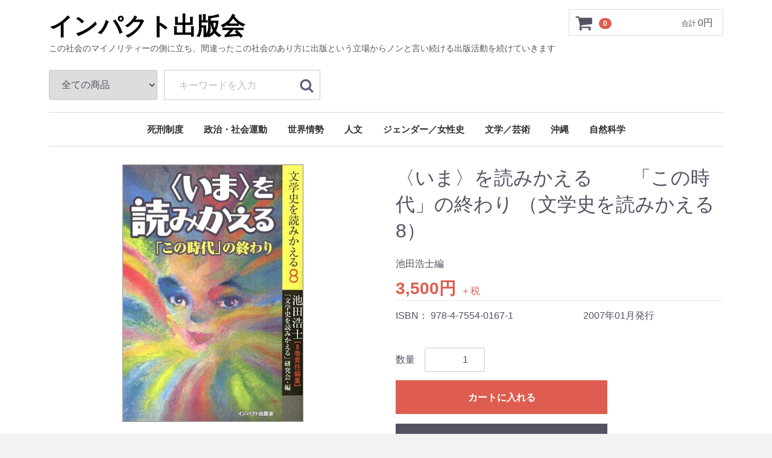

--- FILE ---
content_type: text/html; charset=UTF-8
request_url: https://impact-shuppankai.com/products/detail/161
body_size: 42976
content:
<!doctype html>
<html lang="ja">
<head>
<meta charset="utf-8">
<meta http-equiv="X-UA-Compatible" content="IE=edge">
<!--
<title>インパクト出版会 / 〈いま〉を読みかえる　　「この時代」の終わり （文学史を読みかえる8）</title>
-->
<title>〈いま〉を読みかえる　　「この時代」の終わり （文学史を読みかえる8） / インパクト出版会</title>
<meta name="viewport" content="width=device-width, initial-scale=1">
<link rel="icon" href="/html/template/default/img/common/favicon.ico">
<link rel="stylesheet" href="/html/template/default/css/style.css?v=3.0.14">
<link rel="stylesheet" href="/html/template/default/css/slick.css?v=3.0.14">
<link rel="stylesheet" href="/html/template/default/css/default.css?v=3.0.14">
<!-- for original theme CSS -->

<script src="https://ajax.googleapis.com/ajax/libs/jquery/1.11.3/jquery.min.js"></script>
<script>window.jQuery || document.write('<script src="/html/template/default/js/vendor/jquery-1.11.3.min.js?v=3.0.14"><\/script>')</script>

            <!-- ▼GoogleAnalytics -->
            <script>
  (function(i,s,o,g,r,a,m){i['GoogleAnalyticsObject']=r;i[r]=i[r]||function(){
  (i[r].q=i[r].q||[]).push(arguments)},i[r].l=1*new Date();a=s.createElement(o),
  m=s.getElementsByTagName(o)[0];a.async=1;a.src=g;m.parentNode.insertBefore(a,m)
  })(window,document,'script','https://www.google-analytics.com/analytics.js','ga');

  ga('create', 'UA-104111289-1', 'auto');
  ga('send', 'pageview');

</script>
        <!-- ▲GoogleAnalytics -->

    
</head>
<body id="page_product_detail" class="product_page">

<div id="fb-root"></div>
<script>(function(d, s, id) {
  var js, fjs = d.getElementsByTagName(s)[0];
  if (d.getElementById(id)) return;
  js = d.createElement(s); js.id = id;
  js.src = "//connect.facebook.net/ja_JP/sdk.js#xfbml=1&version=v2.9&appId=151091352114329";
  fjs.parentNode.insertBefore(js, fjs);
}(document, 'script', 'facebook-jssdk'));</script>


<div id="wrapper">
    <header id="header">
        <div class="container-fluid inner">
                                                            <!-- ▼ロゴ -->
                         <div class="header_logo_area">
                <h1 class="header_logo"><a href="https://impact-shuppankai.com/">インパクト出版会</a></h1>
                <p class="copy">この社会のマイノリティーの側に立ち、間違ったこの社会のあり方に出版という立場からノンと言い続ける出版活動を続けていきます</p>
            </div>
        <!-- ▲ロゴ -->
    <!-- ▼商品検索 -->
                        <div class="drawer_block pc header_bottom_area">
    <div id="search" class="search">
        <form method="get" id="searchform" action="/products/list">
            <div class="search_inner">
                <select id="category_id" name="category_id" class="form-control"><option value="">全ての商品</option><option value="15">死刑制度</option><option value="49">　死刑囚の作品</option><option value="50">　死刑制度を考える</option><option value="51">　年報・死刑廃止</option><option value="13">政治・社会運動</option><option value="35">　政治</option><option value="36">　PPブックス</option><option value="37">　冤罪</option><option value="38">　運動史</option><option value="39">　地域闘争</option><option value="40">　反天皇制</option><option value="41">　社会運動</option><option value="53">　　監視社会とプライバシー</option><option value="42">　社会思想</option><option value="10">世界情勢</option><option value="11">人文</option><option value="29">　現代思想</option><option value="30">　教育</option><option value="31">　歴史</option><option value="32">　社会学</option><option value="14">ジェンダー／女性史</option><option value="43">　フェミニズム</option><option value="44">　リブ</option><option value="45">　女性史</option><option value="46">　銃後史ノート戦後篇</option><option value="47">　慰安婦問題</option><option value="48">　女性の個人史</option><option value="9">文学／芸術</option><option value="16">　文学・小説</option><option value="20">　文学批評</option><option value="18">　詩歌</option><option value="24">　アート・写真・工芸</option><option value="22">　音楽・芸能</option><option value="52">　映画・映像・メディア論</option><option value="23">　池田浩士コレクション</option><option value="12">沖縄</option><option value="33">　なんよう文庫</option><option value="34">　沖縄関連書</option><option value="1">著者さくいん</option><option value="55">　あ行</option><option value="196">　　相川美恵子</option><option value="294">　　青木惠子</option><option value="283">　　あする恵子</option><option value="223">　　青海恵子</option><option value="123">　　秋山洋子</option><option value="216">　　あくまで実践　獣フェミニスト集団FROG</option><option value="247">　　悪麗之介</option><option value="208">　　麻原控訴審弁護団</option><option value="254">　　安達征一郎</option><option value="189">　　アーディラ・ラーイディ</option><option value="111">　　天野恵一</option><option value="288">　　安宇植（アンウシク）</option><option value="210">　　飯島愛子</option><option value="118">　　池田浩士</option><option value="190">　　イザベラ・デ・ラ・クルーズ</option><option value="147">　　市川悦子</option><option value="131">　　市川ひろこ</option><option value="218">　　市川泰子</option><option value="179">　　伊藤晃</option><option value="119">　　伊藤公雄</option><option value="255">　　イトー・ターリ</option><option value="217">　　乾淑子</option><option value="244">　　伊藤幸野</option><option value="293">　　今津有梨</option><option value="291">　　今政肇</option><option value="287">　　李文求（イムング）</option><option value="229">　　上野千鶴子</option><option value="124">　　内田明宏</option><option value="186">　　有働裕</option><option value="177">　　浦島悦子</option><option value="113">　　江刺昭子</option><option value="300">　　大河原昌夫</option><option value="298">　　大城貞俊</option><option value="266">　　太田昌国</option><option value="222">　　大橋由香子</option><option value="128">　　岡村達雄</option><option value="126">　　萩原弘子</option><option value="174">　　大熊ワタル</option><option value="269">　　大貫挙学</option><option value="176">　　小倉利丸</option><option value="114">　　尾崎ムゲン</option><option value="191">　　岡真理</option><option value="195">　　岡村達雄</option><option value="205">　　小倉利丸</option><option value="246">　　織田作之助</option><option value="152">　　小野和子</option><option value="188">　　小野寺忠昭</option><option value="261">　　小野沢稔彦</option><option value="107">　　女たちの現在を問う会</option><option value="56">　か行</option><option value="295">　　鍵本優</option><option value="135">　　貝原浩</option><option value="275">　　柿木伸之</option><option value="274">　　影本剛</option><option value="125">　　かたつむりの会</option><option value="158">　　加地永都子</option><option value="185">　　勝田由美</option><option value="116">　　加藤一夫</option><option value="130">　　加納実紀代</option><option value="209">　　河村啓三</option><option value="167">　　川村湊</option><option value="237">　　神田香織</option><option value="231">　　神田より子</option><option value="299">　　茶園敏美</option><option value="302">　　響野湾子</option><option value="154">　　北原恵</option><option value="192">　　岸田直子</option><option value="129">　　木下誠</option><option value="173">　　君塚みきお</option><option value="162">　　木村一信</option><option value="133">　　木村修治</option><option value="249">　　金 江</option><option value="285">　　金滋東</option><option value="225">　　金友子</option><option value="259">　　京都にんじんの会</option><option value="145">　　栗原幸夫</option><option value="282">　　黒岩涙香</option><option value="232">　　桑原ヒサ子</option><option value="215">　　恵泉女学園大学平和文化研究所</option><option value="228">　　敬和学園大学戦争とジェンダー表象研究会</option><option value="292">　　高秉權</option><option value="150">　　纐纈厚（こうけつ あつし）</option><option value="163">　　粉川哲夫</option><option value="57">　さ行</option><option value="264">　　桜井智恵子</option><option value="148">　　櫻本富雄</option><option value="270">　　茶園敏美</option><option value="236">　　佐藤一</option><option value="239">　　佐藤文明</option><option value="278">　　里見繁</option><option value="297">　　熊芳（ションファン）</option><option value="156">　　ジェレミー・ブレッカー</option><option value="235">　　死刑廃止国際条約の批准を求めるフォーラム90</option><option value="139">　　シャーウィン裕子</option><option value="117">　　ジョヴァンナ・フランカ・ダラ・コスタ</option><option value="121">　　職場での性的いやがらせと闘う裁判を支援する会</option><option value="219">　　白川真澄</option><option value="194">　　新城郁夫</option><option value="290">　　辛淑玉</option><option value="279">　　信原孝子遺稿・追悼文集編集委員会</option><option value="211">　　侵略＝差別と闘うアジア婦人会議</option><option value="271">　　杉田聡</option><option value="110">　　杉村昌昭</option><option value="213">　　鈴木裕子</option><option value="140">　　関千枝子</option><option value="281">　　石ヒャン（そくひゃん）</option><option value="58">　た行</option><option value="105">　　『第一の敵』上映委員会</option><option value="146">　　高橋和子</option><option value="245">　　高橋和利</option><option value="202">　　高橋三郎</option><option value="172">　　高橋りりす</option><option value="198">　　田川建三</option><option value="240">　　橘外男</option><option value="204">　　田中美津</option><option value="207">　　田中玲</option><option value="224">　　田浪亜央江</option><option value="184">　　ダラ・コスタ</option><option value="136">　　知念功</option><option value="243">　　鶴丸幸代</option><option value="134">　　DeMusik Inter</option><option value="157">　　ティム・コステロ</option><option value="153">　　東野聖都</option><option value="159">　　トニ・ネグリ</option><option value="260">　　冨山一郎</option><option value="59">　な行</option><option value="193">　　中野真紀子</option><option value="203">　　中村一成</option><option value="226">　　中村美亜</option><option value="262">　　中村葉子</option><option value="250">　　中山義秀</option><option value="108">　　日本死刑囚会議・麦の会</option><option value="138">　　年報・死刑廃止編集委員会</option><option value="149">　　野崎六助</option><option value="60">　は行</option><option value="143">　　ハキム・ベイ</option><option value="257">　　朴秉植（パクビョンシク）</option><option value="256">　　橋下現象研究会</option><option value="181">　　花崎皋平</option><option value="155">　　長谷川啓</option><option value="142">　　東アジア反日武装戦線への死刑・重刑攻撃とたたかう支援連絡会議</option><option value="242">　　日方ヒロコ</option><option value="220">　　光市事件弁護団</option><option value="132">　　平井玄</option><option value="166">　　平沢武彦</option><option value="265">　　広瀬義徳</option><option value="122">　　深田祝</option><option value="127">　　深田妙</option><option value="161">　　ふくおひろし</option><option value="115">　　藤本和貴夫</option><option value="164">　　フェリックス・ガタリ</option><option value="253">　　「文学史を読みかえる」研究会</option><option value="284">　　白武鉉（ペクムヒョン）</option><option value="251">　　細谷修平</option><option value="276">　　堀田真紀子</option><option value="141">　　堀場清子</option><option value="280">　　洪ユン伸(ほんゆんしん)</option><option value="61">　ま行</option><option value="214">　　前田朗</option><option value="258">　　牧野雅子</option><option value="169">　　松井やより</option><option value="178">　　松坂まき</option><option value="233">　　松崎洋子</option><option value="106">　　マリアローザ・ダラ・コスタ</option><option value="289">　　丸山友岐子</option><option value="137">　　見津毅</option><option value="301">　　森川恭剛</option><option value="144">　　蓑輪裕</option><option value="109">　　民衆の表現の自由を確立する会</option><option value="112">　　旧　無我利道場</option><option value="151">　　武藤一羊</option><option value="277">　　村上 陽子</option><option value="252">　　メディアアクティビスト懇談会</option><option value="197">　　免田栄</option><option value="175">　　森宣雄</option><option value="62">　や行</option><option value="263">　　安井喜雄</option><option value="180">　　安田さんを支援する会</option><option value="171">　　矢野一彌</option><option value="168">　　山川菊栄記念会</option><option value="296">　　山根実紀</option><option value="272">　　横浜事件第三次再審請求弁護団</option><option value="206">　　吉國恒雄</option><option value="63">　ら行</option><option value="165">　　李小江</option><option value="273">　　李珍景</option><option value="221">　　リブ新宿センター資料保存会</option><option value="286">　　梁東準</option><option value="170">　　梁禮先</option><option value="64">　わ行</option><option value="8">自然科学</option></select>
                <div class="input_search clearfix">
                    <input type="search" id="name" name="name" maxlength="50" placeholder="  キーワードを入力" class="form-control" />
                    <button type="submit" class="bt_search"><svg class="cb cb-search"><use xlink:href="#cb-search" /></svg></button>
                </div>
            </div>
            <div class="extra-form">
                                                                                                    </div>
        </form>
    </div>
</div>
                <!-- ▲商品検索 -->
    <!-- ▼カゴの中 -->
                        <div id="cart_area">
    <p class="clearfix cart-trigger"><a href="#cart">
            <svg class="cb cb-shopping-cart">
                <use xlink:href="#cb-shopping-cart"/>
            </svg>
            <span class="badge">0</span>
            <svg class="cb cb-close">
                <use xlink:href="#cb-close"/>
            </svg>
        </a>
        <span class="cart_price pc">合計 <span class="price">0円</span></span></p>
    <div id="cart" class="cart">
        <div class="inner">
                                                    <div class="btn_area">
                    <div class="message">
                        <p class="errormsg bg-danger" style="margin-bottom: 20px;">
                            現在カート内に<br>商品はございません。
                        </p>
                    </div>
                </div>
                    </div>
    </div>
</div>
                <!-- ▲カゴの中 -->
    <!-- ▼カテゴリ -->
                        
<nav id="category" class="drawer_block pc">
    <ul class="category-nav">
                <li>
        <a href="https://impact-shuppankai.com/products/list?category_id=15">
            死刑制度
        </a>
                    <ul>
                                    <li>
        <a href="https://impact-shuppankai.com/products/list?category_id=49">
            死刑囚の作品
        </a>
            </li>

                                    <li>
        <a href="https://impact-shuppankai.com/products/list?category_id=50">
            死刑制度を考える
        </a>
            </li>

                                    <li>
        <a href="https://impact-shuppankai.com/products/list?category_id=51">
            年報・死刑廃止
        </a>
            </li>

                        </ul>
            </li>

                <li>
        <a href="https://impact-shuppankai.com/products/list?category_id=13">
            政治・社会運動
        </a>
                    <ul>
                                    <li>
        <a href="https://impact-shuppankai.com/products/list?category_id=35">
            政治
        </a>
            </li>

                                    <li>
        <a href="https://impact-shuppankai.com/products/list?category_id=36">
            PPブックス
        </a>
            </li>

                                    <li>
        <a href="https://impact-shuppankai.com/products/list?category_id=37">
            冤罪
        </a>
            </li>

                                    <li>
        <a href="https://impact-shuppankai.com/products/list?category_id=38">
            運動史
        </a>
            </li>

                                    <li>
        <a href="https://impact-shuppankai.com/products/list?category_id=39">
            地域闘争
        </a>
            </li>

                                    <li>
        <a href="https://impact-shuppankai.com/products/list?category_id=40">
            反天皇制
        </a>
            </li>

                                    <li>
        <a href="https://impact-shuppankai.com/products/list?category_id=41">
            社会運動
        </a>
                    <ul>
                                    <li>
        <a href="https://impact-shuppankai.com/products/list?category_id=53">
            監視社会とプライバシー
        </a>
            </li>

                        </ul>
            </li>

                                    <li>
        <a href="https://impact-shuppankai.com/products/list?category_id=42">
            社会思想
        </a>
            </li>

                        </ul>
            </li>

                <li>
        <a href="https://impact-shuppankai.com/products/list?category_id=10">
            世界情勢
        </a>
            </li>

                <li>
        <a href="https://impact-shuppankai.com/products/list?category_id=11">
            人文
        </a>
                    <ul>
                                    <li>
        <a href="https://impact-shuppankai.com/products/list?category_id=29">
            現代思想
        </a>
            </li>

                                    <li>
        <a href="https://impact-shuppankai.com/products/list?category_id=30">
            教育
        </a>
            </li>

                                    <li>
        <a href="https://impact-shuppankai.com/products/list?category_id=31">
            歴史
        </a>
            </li>

                                    <li>
        <a href="https://impact-shuppankai.com/products/list?category_id=32">
            社会学
        </a>
            </li>

                        </ul>
            </li>

                <li>
        <a href="https://impact-shuppankai.com/products/list?category_id=14">
            ジェンダー／女性史
        </a>
                    <ul>
                                    <li>
        <a href="https://impact-shuppankai.com/products/list?category_id=43">
            フェミニズム
        </a>
            </li>

                                    <li>
        <a href="https://impact-shuppankai.com/products/list?category_id=44">
            リブ
        </a>
            </li>

                                    <li>
        <a href="https://impact-shuppankai.com/products/list?category_id=45">
            女性史
        </a>
            </li>

                                    <li>
        <a href="https://impact-shuppankai.com/products/list?category_id=46">
            銃後史ノート戦後篇
        </a>
            </li>

                                    <li>
        <a href="https://impact-shuppankai.com/products/list?category_id=47">
            慰安婦問題
        </a>
            </li>

                                    <li>
        <a href="https://impact-shuppankai.com/products/list?category_id=48">
            女性の個人史
        </a>
            </li>

                        </ul>
            </li>

                <li>
        <a href="https://impact-shuppankai.com/products/list?category_id=9">
            文学／芸術
        </a>
                    <ul>
                                    <li>
        <a href="https://impact-shuppankai.com/products/list?category_id=16">
            文学・小説
        </a>
            </li>

                                    <li>
        <a href="https://impact-shuppankai.com/products/list?category_id=20">
            文学批評
        </a>
            </li>

                                    <li>
        <a href="https://impact-shuppankai.com/products/list?category_id=18">
            詩歌
        </a>
            </li>

                                    <li>
        <a href="https://impact-shuppankai.com/products/list?category_id=24">
            アート・写真・工芸
        </a>
            </li>

                                    <li>
        <a href="https://impact-shuppankai.com/products/list?category_id=22">
            音楽・芸能
        </a>
            </li>

                                    <li>
        <a href="https://impact-shuppankai.com/products/list?category_id=52">
            映画・映像・メディア論
        </a>
            </li>

                                    <li>
        <a href="https://impact-shuppankai.com/products/list?category_id=23">
            池田浩士コレクション
        </a>
            </li>

                        </ul>
            </li>

                <li>
        <a href="https://impact-shuppankai.com/products/list?category_id=12">
            沖縄
        </a>
                    <ul>
                                    <li>
        <a href="https://impact-shuppankai.com/products/list?category_id=33">
            なんよう文庫
        </a>
            </li>

                                    <li>
        <a href="https://impact-shuppankai.com/products/list?category_id=34">
            沖縄関連書
        </a>
            </li>

                        </ul>
            </li>

                <li>
        <a href="https://impact-shuppankai.com/products/list?category_id=8">
            自然科学
        </a>
            </li>

        </ul> <!-- category-nav -->
</nav>
                <!-- ▲カテゴリ -->

                                                    <p id="btn_menu"><a class="nav-trigger" href="#nav">Menu<span></span></a></p>
        </div>
    </header>

    <div id="contents" class="theme_main_only">

        <div id="contents_top">
                                            </div>

        <div class="container-fluid inner">
                                    
            <div id="main">
                                                
                <div id="main_middle">
                        
    <!-- ▼item_detail▼ -->
    <div id="item_detail">
        <div id="detail_wrap" class="row">
            <!--★画像★-->
            <div id="item_photo_area" class="col-sm-6">
                <div id="detail_image_box__slides" class="slides">
                                                                    <div id="detail_image_box__item--1"><img src="/html/upload/save_image/product/bungakusi8.jpg"/></div>
                                                            </div>
            </div>

            <section id="item_detail_area" class="col-sm-6">

                <!--★商品名★-->
                <h3 id="detail_description_box__name" class="item_name">〈いま〉を読みかえる　　「この時代」の終わり （文学史を読みかえる8）</h3>

                <div id="detail_description_box__body" class="item_detail">

<p style="margin-bottom:10px">池田浩士編</p>

                    
                    <!--★通常価格★-->
                                        <!--★販売価格★-->
                    <p id="detail_description_box__sale_price" class="sale_price text-primary"> <span class="price02_default">3,500円</span> <span class="small">＋税</span></p>
                    <!--▼商品コード-->
                    <p id="detail_description_box__item_range_code" class="item_code">ISBN： <span id="item_code_default">
                        978-4-7554-0167-1
                                                </span> 
 　　　　　　　<span>2007年01月発行</span>
                        </p>
                    <!--▲商品コード-->

                    <!-- ▼関連カテゴリ▼ -->
<!--
                    <div id="relative_category_box" class="relative_cat">
                        <p>関連カテゴリ</p>
                                                  <ol id="relative_category_box__relative_category--161_1">
                                                        <li><a id="relative_category_box__relative_category--161_1_9" href="https://impact-shuppankai.com/products/list?category_id=9">文学／芸術</a></li>
                                                    </ol>
                                                <ol id="relative_category_box__relative_category--161_2">
                                                        <li><a id="relative_category_box__relative_category--161_2_9" href="https://impact-shuppankai.com/products/list?category_id=9">文学／芸術</a></li>
                                                        <li><a id="relative_category_box__relative_category--161_2_20" href="https://impact-shuppankai.com/products/list?category_id=20">文学批評</a></li>
                                                    </ol>
                                            </div>
-->
                    <!-- ▲関連カテゴリ▲ -->

                    <form action="?" method="post" id="form1" name="form1">
                        <!--▼買い物かご-->
                        <div id="detail_cart_box" class="cart_area">
                            
                                                                
                                                                <dl id="detail_cart_box__cart_quantity" class="quantity">
                                    <dt>数量</dt>
                                    <dd>
                                        <input type="number" id="quantity" name="quantity" required="required" min="1" maxlength="9" class="form-control" value="1" />
                                        
                                    </dd>
                                </dl>

                                <div class="extra-form">
                                                                                                                                                                                                                                                                                                                                                                                                                                                                </div>

                                                                <div id="detail_cart_box__button_area" class="btn_area">
                                    <ul id="detail_cart_box__insert_button" class="row">
                                        <li class="col-xs-12 col-sm-8"><button type="submit" id="add-cart" class="btn btn-primary btn-block prevention-btn prevention-mask">カートに入れる</button></li>
                                    </ul>
                                                                                                                <ul id="detail_cart_box__favorite_button" class="row">
                                                                                            <li class="col-xs-12 col-sm-8"><button type="submit" id="favorite" class="btn btn-info btn-block prevention-btn prevention-mask">お気に入りに追加</button></li>
                                                                                    </ul>
                                                                    </div>                                                      </div>
                        <!--▲買い物かご-->
                        <div style="display: none"><input type="hidden" id="mode" name="mode" /></div><div style="display: none"><input type="hidden" id="product_id" name="product_id" value="161" /></div><div style="display: none"><input type="hidden" id="product_class_id" name="product_class_id" value="161" /></div><div style="display: none"><input type="hidden" id="_token" name="_token" value="JfunEMf1gE6ch1M4a2ybzKZFyjJ_p2l_DvBp9jQ5LkI" /></div>
                    </form>

                    <!--★商品説明★-->

                    <style>.sns{text-align:left;}.sns > li{display: inline-block;vertical-align:top;margin:0 7px;}.sns > li:first-child {margin-left: 0;}.sns > li:last-child {margin-right: 0;}.sns iframe {margin: 0 !important;}@media screen and (max-width: 200px){.sns > li{width: 70px !important;margin: 0 7px 10px 0;}}</style>
<ul class="sns"><li
class="fb"><div class="fb-like" data-layout="button_count" data-action="like" data-show-faces="true" data-share="true"></div></li><li
class="twitter"><a href="https://twitter.com/share" class="twitter-share-button">Tweet</a> <script>!function(d,s,id){var js,fjs=d.getElementsByTagName(s)[0],p=/^http:/.test(d.location)?'http':'https';if(!d.getElementById(id)){js=d.createElement(s);js.id=id;js.src=p+'://platform.twitter.com/widgets.js';fjs.parentNode.insertBefore(js,fjs);}}(document, 'script', 'twitter-wjs');</script>
</li><li
><script type="text/javascript" src="//media.line.me/js/line-button.js?v=20140411" ></script><script type="text/javascript">new media_line_me.LineButton({"pc":true,"lang":"ja","type":"a"});</script></li><li
><a href="https://impact-shuppankai.com/products/detail/161" class="hatena-bookmark-button" data-hatena-bookmark-layout="simple-balloon" title="このエントリーをはてなブックマークに追加"><img src="https://b.st-hatena.com/images/entry-button/button-only@2x.png" alt="このエントリーをはてなブックマークに追加" width="20" height="20" style="border: none;" /></a><script type="text/javascript" src="https://b.st-hatena.com/js/bookmark_button.js" charset="utf-8" async="async"></script></li><li
class="gplus"><div style="vertical-align: bottom; line-height: 0; overflow-x: hidden; display:inline;"><div class="g-plusone" data-size="medium" style=""></div></div></li></ul><div id="fb-root"></div><script>(function(d, s, id) {var js, fjs = d.getElementsByTagName(s)[0];if (d.getElementById(id)) return;js = d.createElement(s); js.id = id;js.src = "//connect.facebook.net/ja_JP/sdk.js#xfbml=1&version=v2.6";fjs.parentNode.insertBefore(js, fjs);}(document, 'script', 'facebook-jssdk'));</script>
<script src="https://apis.google.com/js/platform.js" async defer>{lang: 'ja'}</script><p id="detail_not_stock_box__description_detail" class="item_comment"></p>

                </div>
                <!-- /.item_detail -->

            </section>
            <!--詳細ここまで-->
        </div>

                        <div id="sub_area" class="row">
            <div class="col-sm-10 col-sm-offset-1">
<!--
                <div id="detail_free_box__freearea" class="freearea">目次１、徹底討論・〈文学〉は、いま、どこに？
　　　現代文学の自分史に向かって
　　　　上野千鶴子・鵜飼哲・川村湊・栗原幸夫・田中綾・池田浩士　4

２、文学史はどう読みかえられるか─いくつかの視座
　　・モダニズムの光源　映画的認識と形式主義文学　　黒田大河　44
　　・ブラジル日本人文学と「カボクロ」問題　　　　　西　成彦　69
　　・天皇・カニバリズム・東京裁判
　　　　武田泰淳『ひかりごけ』の逆光　　　　　　　　新城郁夫　90
　　・皇国の無名身体　　　　　　　　　　　　　　　　野崎六助　109
　　・斃死する小説、蘇生する稗史　『神聖喜劇』論　　池田浩士　138

３、「文学史」再検討
　　・文学史の思想─片岡良一『近代日本文学の展望』　藤井祐介　198
　　・戸坂潤『読書法』のこと　　　　　　　　　　　　林淑美　　203
　　・「昭和十年前後」の問題
　　　　─小林秀雄と中村光夫を中心に　　　　　　　　栗原幸夫　209
　　・奇妙な幕間の「告白」
　　　　─柄谷行人『日本近代文学の起源』を読む　　　田村都　　214
　　・「異端」文学の読みかえ
　　　　─川崎賢子『蘭の季節』『彼等の昭和』　　　　吉川麻里　225
　　・「私」か「キャラクター」か
　　　　─大塚英志のサブカル文学論　　　　　　　　　森山めぐみ230

４、エンターテインメントを読みかえる
　　・歴史小説が思想書になる時代
　　　　─司馬遼太郎『坂の上の雲』のからくりを解く　中西昭雄　236
　　・大原富枝「巣鴨の恋人」論
　　　　─奪われた戦後世界　　　　　　　　　　　　　羽矢みずき374
　　・戦後〔映画＝文学〕としての「陽のあたる坂道」
　　　　─映画と小説の接点　　　　　　　　　　　　　天野恵一　287
　　・世紀をこえた〈日本ホラー〉
　　　　─トウキョウからオキナワまで  　　　　　　　谷口基　　301

５、「文学」が消滅するまで─いまをときめく作家たちを読みかえる
　　・『キノの旅the Beautiful World』シリーズを読む
　　　　─ライトノベルズと若い若い読者たち　　　　相川美恵子　325
　　・男女共同参画小説を読む
　　　　──「岬美由紀」、「音道貴子」　　　　　　加納実紀代　344
　　・自衛隊小説　　　　　　　　　　　　　　　　　川村湊　　365　

６、　追悼・貝原浩
　　　　日本画家・貝原浩さん　　　　　　　　　　　　小柳伸顕
　　　　京の画廊から　　　　　　　　　　　　　　　　人見ジュン子
　　　　貝原さんの絵をなぞって　　　　　　　　　　　水田ふう
　　　　貝原浩・本の装幀展を見て　　　　　　　　　　深田卓
　　　　起て　学究の徒　　　　　　　　　　　　　　　下平尾直史

７、　読みかえ日誌
８、　編集後記</div>
-->
                <div id="detail_free_box__freearea" class="freearea">目次１、徹底討論・〈文学〉は、いま、どこに？<br />
　　　現代文学の自分史に向かって<br />
　　　　上野千鶴子・鵜飼哲・川村湊・栗原幸夫・田中綾・池田浩士　4<br />
<br />
２、文学史はどう読みかえられるか─いくつかの視座<br />
　　・モダニズムの光源　映画的認識と形式主義文学　　黒田大河　44<br />
　　・ブラジル日本人文学と「カボクロ」問題　　　　　西　成彦　69<br />
　　・天皇・カニバリズム・東京裁判<br />
　　　　武田泰淳『ひかりごけ』の逆光　　　　　　　　新城郁夫　90<br />
　　・皇国の無名身体　　　　　　　　　　　　　　　　野崎六助　109<br />
　　・斃死する小説、蘇生する稗史　『神聖喜劇』論　　池田浩士　138<br />
<br />
３、「文学史」再検討<br />
　　・文学史の思想─片岡良一『近代日本文学の展望』　藤井祐介　198<br />
　　・戸坂潤『読書法』のこと　　　　　　　　　　　　林淑美　　203<br />
　　・「昭和十年前後」の問題<br />
　　　　─小林秀雄と中村光夫を中心に　　　　　　　　栗原幸夫　209<br />
　　・奇妙な幕間の「告白」<br />
　　　　─柄谷行人『日本近代文学の起源』を読む　　　田村都　　214<br />
　　・「異端」文学の読みかえ<br />
　　　　─川崎賢子『蘭の季節』『彼等の昭和』　　　　吉川麻里　225<br />
　　・「私」か「キャラクター」か<br />
　　　　─大塚英志のサブカル文学論　　　　　　　　　森山めぐみ230<br />
<br />
４、エンターテインメントを読みかえる<br />
　　・歴史小説が思想書になる時代<br />
　　　　─司馬遼太郎『坂の上の雲』のからくりを解く　中西昭雄　236<br />
　　・大原富枝「巣鴨の恋人」論<br />
　　　　─奪われた戦後世界　　　　　　　　　　　　　羽矢みずき374<br />
　　・戦後〔映画＝文学〕としての「陽のあたる坂道」<br />
　　　　─映画と小説の接点　　　　　　　　　　　　　天野恵一　287<br />
　　・世紀をこえた〈日本ホラー〉<br />
　　　　─トウキョウからオキナワまで  　　　　　　　谷口基　　301<br />
<br />
５、「文学」が消滅するまで─いまをときめく作家たちを読みかえる<br />
　　・『キノの旅the Beautiful World』シリーズを読む<br />
　　　　─ライトノベルズと若い若い読者たち　　　　相川美恵子　325<br />
　　・男女共同参画小説を読む<br />
　　　　──「岬美由紀」、「音道貴子」　　　　　　加納実紀代　344<br />
　　・自衛隊小説　　　　　　　　　　　　　　　　　川村湊　　365　<br />
<br />
６、　追悼・貝原浩<br />
　　　　日本画家・貝原浩さん　　　　　　　　　　　　小柳伸顕<br />
　　　　京の画廊から　　　　　　　　　　　　　　　　人見ジュン子<br />
　　　　貝原さんの絵をなぞって　　　　　　　　　　　水田ふう<br />
　　　　貝原浩・本の装幀展を見て　　　　　　　　　　深田卓<br />
　　　　起て　学究の徒　　　　　　　　　　　　　　　下平尾直史<br />
<br />
７、　読みかえ日誌<br />
８、　編集後記</div>
            </div>
        </div>
            </div>
    <!-- ▲item_detail▲ -->
                </div>

                                                            </div>

                                    
                                    
        </div>

        <footer id="footer">
                                    
        </footer>

    </div>

    <div id="drawer" class="drawer sp">
    </div>

</div>

<div class="overlay"></div>

<script src="/html/template/default/js/vendor/bootstrap.custom.min.js?v=3.0.14"></script>
<script src="/html/template/default/js/vendor/slick.min.js?v=3.0.14"></script>
<script src="/html/template/default/js/function.js?v=3.0.14"></script>
<script src="/html/template/default/js/eccube.js?v=3.0.14"></script>
<script>
$(function () {
    $('#drawer').append($('.drawer_block').clone(true).children());
    $.ajax({
        url: '/html/template/default/img/common/svg.html',
        type: 'GET',
        dataType: 'html',
    }).done(function(data){
        $('body').prepend(data);
    }).fail(function(data){
    });
});
</script>


<script>
    eccube.classCategories = {"__unselected":{"__unselected":{"name":"\u9078\u629e\u3057\u3066\u304f\u3060\u3055\u3044","product_class_id":""}},"__unselected2":{"#":{"classcategory_id2":"","name":"","stock_find":true,"price01":"0","price02":"3,500","product_class_id":"161","product_code":"978-4-7554-0167-1","product_type":"1"}}};

    // 規格2に選択肢を割り当てる。
    function fnSetClassCategories(form, classcat_id2_selected) {
        var $form = $(form);
        var product_id = $form.find('input[name=product_id]').val();
        var $sele1 = $form.find('select[name=classcategory_id1]');
        var $sele2 = $form.find('select[name=classcategory_id2]');
        eccube.setClassCategories($form, product_id, $sele1, $sele2, classcat_id2_selected);
    }

    </script>

<script>
$(function(){
    $('.carousel').slick({
        infinite: false,
        speed: 300,
        prevArrow:'<button type="button" class="slick-prev"><span class="angle-circle"><svg class="cb cb-angle-right"><use xlink:href="#cb-angle-right" /></svg></span></button>',
        nextArrow:'<button type="button" class="slick-next"><span class="angle-circle"><svg class="cb cb-angle-right"><use xlink:href="#cb-angle-right" /></svg></span></button>',
        slidesToShow: 4,
        slidesToScroll: 4,
        responsive: [
            {
                breakpoint: 768,
                settings: {
                    slidesToShow: 3,
                    slidesToScroll: 3
                }
            }
        ]
    });

    $('.slides').slick({
        dots: true,
        arrows: false,
        speed: 300,
        customPaging: function(slider, i) {
            return '<button class="thumbnail">' + $(slider.$slides[i]).find('img').prop('outerHTML') + '</button>';
        }
    });

    $('#favorite').click(function() {
        $('#mode').val('add_favorite');
    });

    $('#add-cart').click(function() {
        $('#mode').val('add_cart');
    });

    // bfcache無効化
    $(window).bind('pageshow', function(event) {
        if (event.originalEvent.persisted) {
            location.reload(true);
        }
    });
});
</script>

</body>
</html>


--- FILE ---
content_type: text/html; charset=utf-8
request_url: https://accounts.google.com/o/oauth2/postmessageRelay?parent=https%3A%2F%2Fimpact-shuppankai.com&jsh=m%3B%2F_%2Fscs%2Fabc-static%2F_%2Fjs%2Fk%3Dgapi.lb.en.OE6tiwO4KJo.O%2Fd%3D1%2Frs%3DAHpOoo_Itz6IAL6GO-n8kgAepm47TBsg1Q%2Fm%3D__features__
body_size: 161
content:
<!DOCTYPE html><html><head><title></title><meta http-equiv="content-type" content="text/html; charset=utf-8"><meta http-equiv="X-UA-Compatible" content="IE=edge"><meta name="viewport" content="width=device-width, initial-scale=1, minimum-scale=1, maximum-scale=1, user-scalable=0"><script src='https://ssl.gstatic.com/accounts/o/2580342461-postmessagerelay.js' nonce="qde6MgMxiP1nB6JDtxp4aw"></script></head><body><script type="text/javascript" src="https://apis.google.com/js/rpc:shindig_random.js?onload=init" nonce="qde6MgMxiP1nB6JDtxp4aw"></script></body></html>

--- FILE ---
content_type: text/plain
request_url: https://www.google-analytics.com/j/collect?v=1&_v=j102&a=949320876&t=pageview&_s=1&dl=https%3A%2F%2Fimpact-shuppankai.com%2Fproducts%2Fdetail%2F161&ul=en-us%40posix&dt=%E3%80%88%E3%81%84%E3%81%BE%E3%80%89%E3%82%92%E8%AA%AD%E3%81%BF%E3%81%8B%E3%81%88%E3%82%8B%E3%80%80%E3%80%80%E3%80%8C%E3%81%93%E3%81%AE%E6%99%82%E4%BB%A3%E3%80%8D%E3%81%AE%E7%B5%82%E3%82%8F%E3%82%8A%20%EF%BC%88%E6%96%87%E5%AD%A6%E5%8F%B2%E3%82%92%E8%AA%AD%E3%81%BF%E3%81%8B%E3%81%88%E3%82%8B8%EF%BC%89%20%2F%20%E3%82%A4%E3%83%B3%E3%83%91%E3%82%AF%E3%83%88%E5%87%BA%E7%89%88%E4%BC%9A&sr=1280x720&vp=1280x720&_u=IEBAAEABAAAAACAAI~&jid=45988174&gjid=1630632629&cid=2053940935.1768453116&tid=UA-104111289-1&_gid=349150742.1768453116&_r=1&_slc=1&z=1646335063
body_size: -451
content:
2,cG-6QPMKHNSN8